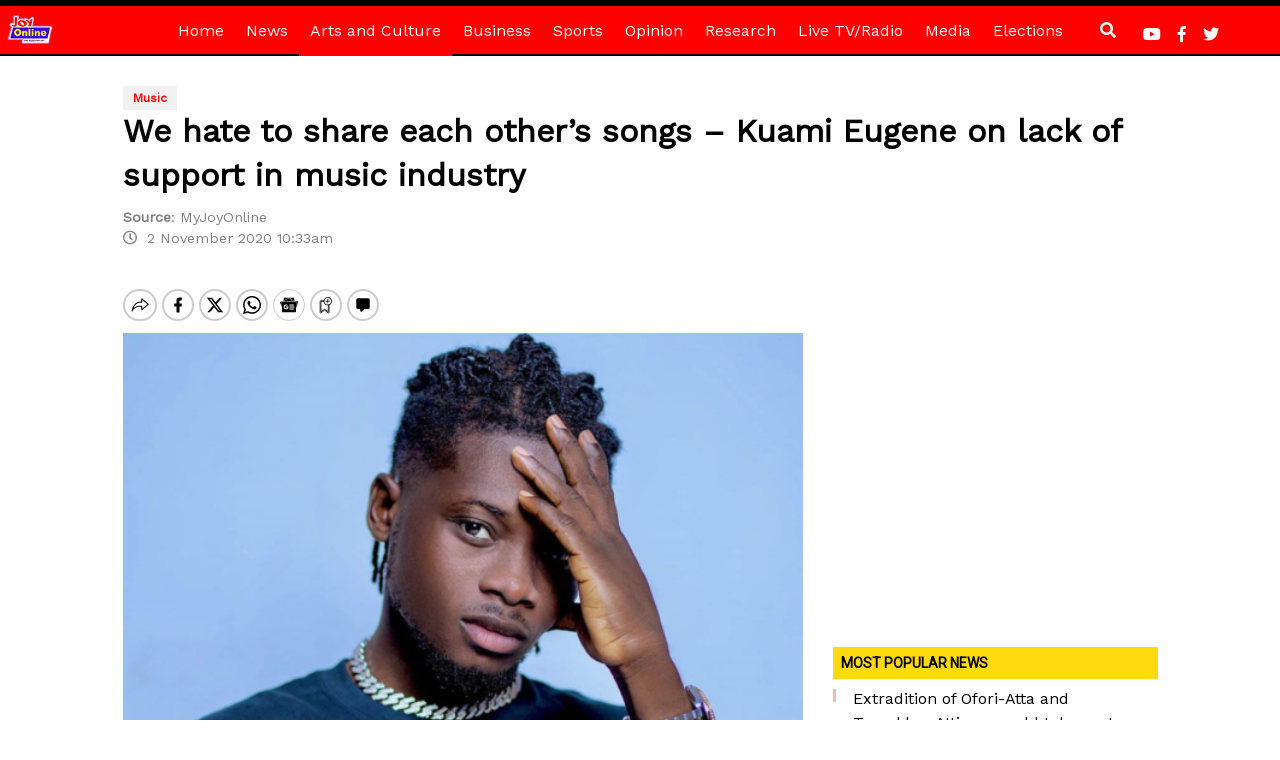

--- FILE ---
content_type: text/html; charset=utf-8
request_url: https://www.google.com/recaptcha/api2/aframe
body_size: 264
content:
<!DOCTYPE HTML><html><head><meta http-equiv="content-type" content="text/html; charset=UTF-8"></head><body><script nonce="knms485gM2Vpux0stb2AMA">/** Anti-fraud and anti-abuse applications only. See google.com/recaptcha */ try{var clients={'sodar':'https://pagead2.googlesyndication.com/pagead/sodar?'};window.addEventListener("message",function(a){try{if(a.source===window.parent){var b=JSON.parse(a.data);var c=clients[b['id']];if(c){var d=document.createElement('img');d.src=c+b['params']+'&rc='+(localStorage.getItem("rc::a")?sessionStorage.getItem("rc::b"):"");window.document.body.appendChild(d);sessionStorage.setItem("rc::e",parseInt(sessionStorage.getItem("rc::e")||0)+1);localStorage.setItem("rc::h",'1768868146018');}}}catch(b){}});window.parent.postMessage("_grecaptcha_ready", "*");}catch(b){}</script></body></html>

--- FILE ---
content_type: application/javascript; charset=utf-8
request_url: https://fundingchoicesmessages.google.com/f/AGSKWxWpa0byRnPP95QyFh0966_-pjyTEqDXTuK8Vva0CANtrrJLPS7QJHj4Q8WFjOfbqCBjkacg0ZrjabEA1Lz10k9lDTC2KkkocPKmDuX5lbCzABW75xt0cPMjGiS0YACQRSN-ERqWG9khvu-jTlZsc6uPYcM99gm_WpDwANXhSJv2PDOqT_ot13OEJqU_/_/ads/dj__adbanners./ads/125l./wedel_ad./adv/topBanners.
body_size: -1290
content:
window['509df5f0-f526-4132-9c00-8afbdb04912b'] = true;